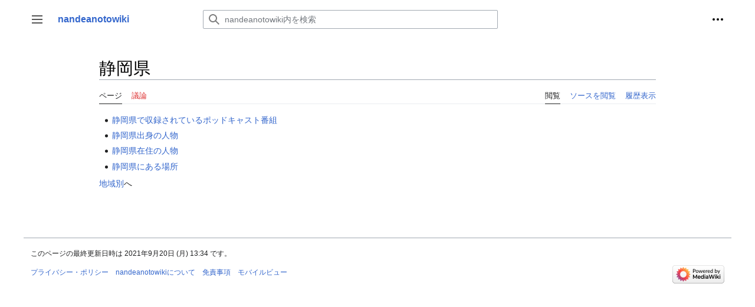

--- FILE ---
content_type: text/html; charset=UTF-8
request_url: https://podcast.jpn.org/wiki/%E9%9D%99%E5%B2%A1%E7%9C%8C
body_size: 22802
content:
<!DOCTYPE html>
<html class="client-nojs" lang="ja" dir="ltr">
<head>
<meta charset="UTF-8"/>
<title>静岡県 - nandeanotowiki</title>
<script>document.documentElement.className="client-js";RLCONF={"wgBreakFrames":false,"wgSeparatorTransformTable":["",""],"wgDigitTransformTable":["",""],"wgDefaultDateFormat":"ja","wgMonthNames":["","1月","2月","3月","4月","5月","6月","7月","8月","9月","10月","11月","12月"],"wgRequestId":"7ead05008dad655bcbb2823b","wgCSPNonce":false,"wgCanonicalNamespace":"","wgCanonicalSpecialPageName":false,"wgNamespaceNumber":0,"wgPageName":"静岡県","wgTitle":"静岡県","wgCurRevisionId":1045,"wgRevisionId":1045,"wgArticleId":26,"wgIsArticle":true,"wgIsRedirect":false,"wgAction":"view","wgUserName":null,"wgUserGroups":["*"],"wgCategories":[],"wgPageContentLanguage":"ja","wgPageContentModel":"wikitext","wgRelevantPageName":"静岡県","wgRelevantArticleId":26,"wgIsProbablyEditable":false,"wgRelevantPageIsProbablyEditable":false,"wgRestrictionEdit":[],"wgRestrictionMove":[],"wgMFDisplayWikibaseDescriptions":{"search":false,"nearby":false,"watchlist":false,"tagline":false},
"wgVector2022PreviewPages":[]};RLSTATE={"skins.vector.user.styles":"ready","site.styles":"ready","user.styles":"ready","skins.vector.user":"ready","user":"ready","user.options":"loading","mediawiki.ui.button":"ready","skins.vector.styles":"ready","skins.vector.icons":"ready","mediawiki.ui.icon":"ready"};RLPAGEMODULES=["site","mediawiki.page.ready","skins.vector.js","skins.vector.es6"];</script>
<script>(RLQ=window.RLQ||[]).push(function(){mw.loader.implement("user.options@12s5i",function($,jQuery,require,module){mw.user.tokens.set({"patrolToken":"+\\","watchToken":"+\\","csrfToken":"+\\"});});});</script>
<link rel="stylesheet" href="/mediawiki/load.php?lang=ja&amp;modules=mediawiki.ui.button%2Cicon%7Cskins.vector.icons%2Cstyles&amp;only=styles&amp;skin=vector-2022"/>
<script async="" src="/mediawiki/load.php?lang=ja&amp;modules=startup&amp;only=scripts&amp;raw=1&amp;skin=vector-2022"></script>
<meta name="ResourceLoaderDynamicStyles" content=""/>
<link rel="stylesheet" href="/mediawiki/load.php?lang=ja&amp;modules=site.styles&amp;only=styles&amp;skin=vector-2022"/>
<meta name="generator" content="MediaWiki 1.39.4"/>
<meta name="format-detection" content="telephone=no"/>
<meta name="viewport" content="width=1000"/>
<link rel="icon" href="/favicon.ico"/>
<link rel="search" type="application/opensearchdescription+xml" href="/mediawiki/opensearch_desc.php" title="nandeanotowiki (ja)"/>
<link rel="EditURI" type="application/rsd+xml" href="https://podcast.jpn.org/mediawiki/api.php?action=rsd"/>
<link rel="alternate" type="application/atom+xml" title="nandeanotowikiのAtomフィード" href="/mediawiki/index.php?title=%E7%89%B9%E5%88%A5:%E6%9C%80%E8%BF%91%E3%81%AE%E6%9B%B4%E6%96%B0&amp;feed=atom"/>
</head>
<body class="skin-vector skin-vector-search-vue mediawiki ltr sitedir-ltr mw-hide-empty-elt ns-0 ns-subject page-静岡県 rootpage-静岡県 skin-vector-2022 action-view vector-feature-language-in-header-enabled vector-feature-language-in-main-page-header-disabled vector-feature-language-alert-in-sidebar-disabled vector-feature-sticky-header-disabled vector-feature-sticky-header-edit-disabled vector-feature-table-of-contents-disabled vector-feature-visual-enhancement-next-disabled"><div class="mw-page-container">
	<span id="top-page"></span>
	<a class="mw-jump-link" href="#content">コンテンツにスキップ</a>
	<div class="mw-page-container-inner">
		<input
			type="checkbox"
			id="mw-sidebar-checkbox"
			class="mw-checkbox-hack-checkbox"
			>
		<header class="mw-header">
			<div class="mw-header-aside">
			<label
				id="mw-sidebar-button"
				class="mw-checkbox-hack-button mw-ui-icon mw-ui-button mw-ui-quiet mw-ui-icon-element"
				for="mw-sidebar-checkbox"
				role="button"
				aria-controls="mw-panel"
				data-event-name="ui.sidebar"
				tabindex="0"
				title="メインメニュー">
				<span>サイドバーの切り替え</span>
			</label>
			
<a href="/wiki/%E3%81%AA%E3%82%93%E3%81%A7%E3%81%82%E3%81%AE%E3%81%A8%E3%81%8D%E9%96%A2%E9%80%A3%E3%83%9D%E3%83%83%E3%83%89%E3%82%AD%E3%83%A3%E3%82%B9%E3%83%88" class="mw-logo">
	<span class="mw-logo-container">
		<strong class="mw-logo-wordmark">nandeanotowiki</strong>
	</span>
</a>

			</div>
			<div class="mw-header-content">
			
<div id="p-search" role="search" class="vector-search-box-vue  vector-search-box-collapses  vector-search-box-show-thumbnail vector-search-box-auto-expand-width vector-search-box">
	<a href="/wiki/%E7%89%B9%E5%88%A5:%E6%A4%9C%E7%B4%A2"
	
		
		
		
		title="nandeanotowiki内を検索 [f]"
		accesskey="f"
		class="mw-ui-button mw-ui-quiet mw-ui-icon mw-ui-icon-element mw-ui-icon-wikimedia-search search-toggle">
		<span>検索</span>
	</a>
	
	<div>
		<form action="/mediawiki/index.php" id="searchform"
			class="vector-search-box-form">
			<div id="simpleSearch"
				class="vector-search-box-inner"
				 data-search-loc="header-moved">
				<input class="vector-search-box-input"
					 type="search" name="search" placeholder="nandeanotowiki内を検索" aria-label="nandeanotowiki内を検索" autocapitalize="sentences" title="nandeanotowiki内を検索 [f]" accesskey="f" id="searchInput"
				>
				<input type="hidden" name="title" value="特別:検索">
				<input id="mw-searchButton"
					 class="searchButton mw-fallbackSearchButton" type="submit" name="fulltext" title="この文字列が含まれるページを探す" value="検索">
				<input id="searchButton"
					 class="searchButton" type="submit" name="go" title="厳密に一致する名前のページが存在すれば、そのページへ移動する" value="表示">
			</div>
		</form>
	</div>
</div>

			<nav class="vector-user-links" aria-label="個人用ツール" role="navigation" >
	

<div id="p-vector-user-menu-overflow" class="vector-menu mw-portlet mw-portlet-vector-user-menu-overflow emptyPortlet vector-user-menu-overflow"  >
	<div class="vector-menu-content">
		
		<ul class="vector-menu-content-list"></ul>
		
	</div>
</div>

	

<div id="p-personal" class="vector-menu mw-portlet mw-portlet-personal vector-user-menu vector-user-menu-logged-out vector-menu-dropdown"  title="その他の操作" >
	<input type="checkbox"
		id="p-personal-checkbox"
		role="button"
		aria-haspopup="true"
		data-event-name="ui.dropdown-p-personal"
		class="vector-menu-checkbox"
		
		
	/>
	<label
		id="p-personal-label"
		for="p-personal-checkbox"
		class="vector-menu-heading mw-ui-button mw-ui-quiet mw-ui-icon mw-ui-icon-element mw-ui-icon-ellipsis mw-ui-icon-wikimedia-ellipsis"
		
	>
		<span class="vector-menu-heading-label">個人用ツール</span>
	</label>
	<div class="vector-menu-content">
		<div class="vector-user-menu-create-account"><a href="/mediawiki/index.php?title=%E7%89%B9%E5%88%A5:%E3%82%A2%E3%82%AB%E3%82%A6%E3%83%B3%E3%83%88%E4%BD%9C%E6%88%90&amp;returnto=%E9%9D%99%E5%B2%A1%E7%9C%8C" class="vector-menu-content-item user-links-collapsible-item" title="アカウントを作成してログインすることをお勧めしますが、必須ではありません"><span class="mw-ui-icon mw-ui-icon-userAdd mw-ui-icon-wikimedia-userAdd"></span> <span>アカウント作成</span></a></div>
<div class="vector-user-menu-login"><a href="/mediawiki/index.php?title=%E7%89%B9%E5%88%A5:%E3%83%AD%E3%82%B0%E3%82%A4%E3%83%B3&amp;returnto=%E9%9D%99%E5%B2%A1%E7%9C%8C" class="vector-menu-content-item vector-menu-content-item-login" title="ログインすることを推奨します。ただし、必須ではありません。 [o]" accesskey="o"><span class="mw-ui-icon mw-ui-icon-logIn mw-ui-icon-wikimedia-logIn"></span> <span>ログイン</span></a></div>

		<ul class="vector-menu-content-list"></ul>
		
	</div>
</div>

</nav>

			</div>
		</header>
		<div class="vector-sidebar-container vector-sidebar-container-no-toc">
			<div id="mw-navigation">
				

<nav id="mw-panel" class="mw-sidebar" aria-label="サイト" role="navigation">
	

<div id="p-navigation" class="vector-menu mw-portlet mw-portlet-navigation vector-menu-portal portal"  >
	<div
		id="p-navigation-label"
		class="vector-menu-heading "
		
	>
		<span class="vector-menu-heading-label">案内</span>
	</div>
	<div class="vector-menu-content">
		
		<ul class="vector-menu-content-list"><li id="n-mainpage-description" class="mw-list-item"><a href="/wiki/%E3%81%AA%E3%82%93%E3%81%A7%E3%81%82%E3%81%AE%E3%81%A8%E3%81%8D%E9%96%A2%E9%80%A3%E3%83%9D%E3%83%83%E3%83%89%E3%82%AD%E3%83%A3%E3%82%B9%E3%83%88" title="メインページに移動する [z]" accesskey="z"><span>メインページ</span></a></li></ul>
		
	</div>
</div>

	
	

<div id="p-番組" class="vector-menu mw-portlet mw-portlet-番組 vector-menu-portal portal"  >
	<div
		id="p-番組-label"
		class="vector-menu-heading "
		
	>
		<span class="vector-menu-heading-label">番組</span>
	</div>
	<div class="vector-menu-content">
		
		<ul class="vector-menu-content-list"><li id="n-なんであのとき放送局" class="mw-list-item"><a href="/wiki/%E3%81%AA%E3%82%93%E3%81%A7%E3%81%82%E3%81%AE%E3%81%A8%E3%81%8D%E6%94%BE%E9%80%81%E5%B1%80"><span>なんであのとき放送局</span></a></li><li id="n-なんであのときFM" class="mw-list-item"><a href="/wiki/%E3%81%AA%E3%82%93%E3%81%A7%E3%81%82%E3%81%AE%E3%81%A8%E3%81%8DFM"><span>なんであのときFM</span></a></li><li id="n-なんであのとき放送部" class="mw-list-item"><a href="/wiki/%E3%81%AA%E3%82%93%E3%81%A7%E3%81%82%E3%81%AE%E3%81%A8%E3%81%8D%E6%94%BE%E9%80%81%E9%83%A8"><span>なんであのとき放送部</span></a></li></ul>
		
	</div>
</div>


<div id="p-ショートカット" class="vector-menu mw-portlet mw-portlet-ショートカット vector-menu-portal portal"  >
	<div
		id="p-ショートカット-label"
		class="vector-menu-heading "
		
	>
		<span class="vector-menu-heading-label">ショートカット</span>
	</div>
	<div class="vector-menu-content">
		
		<ul class="vector-menu-content-list"><li id="n-人物" class="mw-list-item"><a href="/wiki/%E3%82%AB%E3%83%86%E3%82%B4%E3%83%AA:%E4%BA%BA%E7%89%A9"><span>人物</span></a></li><li id="n-エピソード" class="mw-list-item"><a href="/wiki/%E3%82%A8%E3%83%94%E3%82%BD%E3%83%BC%E3%83%89"><span>エピソード</span></a></li><li id="n-キーワード" class="mw-list-item"><a href="/wiki/%E3%82%AD%E3%83%BC%E3%83%AF%E3%83%BC%E3%83%89"><span>キーワード</span></a></li><li id="n-使用曲" class="mw-list-item"><a href="/wiki/%E4%BD%BF%E7%94%A8%E6%9B%B2"><span>使用曲</span></a></li><li id="n-CM" class="mw-list-item"><a href="/wiki/CM"><span>CM</span></a></li><li id="n-日別" class="mw-list-item"><a href="/wiki/%E3%82%AB%E3%83%86%E3%82%B4%E3%83%AA:%E6%97%A5%E5%88%A5"><span>日別</span></a></li><li id="n-recentchanges" class="mw-list-item"><a href="/wiki/%E7%89%B9%E5%88%A5:%E6%9C%80%E8%BF%91%E3%81%AE%E6%9B%B4%E6%96%B0" title="このウィキにおける最近の更新の一覧 [r]" accesskey="r"><span>最近の更新</span></a></li><li id="n-randompage" class="mw-list-item"><a href="/wiki/%E7%89%B9%E5%88%A5:%E3%81%8A%E3%81%BE%E3%81%8B%E3%81%9B%E8%A1%A8%E7%A4%BA" title="無作為に選択されたページを読み込む [x]" accesskey="x"><span>おまかせ表示</span></a></li><li id="n-help-mediawiki" class="mw-list-item"><a href="https://www.mediawiki.org/wiki/Special:MyLanguage/Help:Contents" target="_blank"><span>MediaWikiについてのヘルプ</span></a></li></ul>
		
	</div>
</div>


<div id="p-編集" class="vector-menu mw-portlet mw-portlet-編集 vector-menu-portal portal"  >
	<div
		id="p-編集-label"
		class="vector-menu-heading "
		
	>
		<span class="vector-menu-heading-label">編集</span>
	</div>
	<div class="vector-menu-content">
		
		<ul class="vector-menu-content-list"><li id="n-サイドバー編集" class="mw-list-item"><a href="/wiki/MediaWiki:Sidebar"><span>サイドバー編集</span></a></li></ul>
		
	</div>
</div>


<div id="p-tb" class="vector-menu mw-portlet mw-portlet-tb vector-menu-portal portal"  >
	<div
		id="p-tb-label"
		class="vector-menu-heading "
		
	>
		<span class="vector-menu-heading-label">ツール</span>
	</div>
	<div class="vector-menu-content">
		
		<ul class="vector-menu-content-list"><li id="t-whatlinkshere" class="mw-list-item"><a href="/wiki/%E7%89%B9%E5%88%A5:%E3%83%AA%E3%83%B3%E3%82%AF%E5%85%83/%E9%9D%99%E5%B2%A1%E7%9C%8C" title="ここにリンクしている全ウィキページの一覧 [j]" accesskey="j"><span>リンク元</span></a></li><li id="t-recentchangeslinked" class="mw-list-item"><a href="/wiki/%E7%89%B9%E5%88%A5:%E9%96%A2%E9%80%A3%E3%83%9A%E3%83%BC%E3%82%B8%E3%81%AE%E6%9B%B4%E6%96%B0%E7%8A%B6%E6%B3%81/%E9%9D%99%E5%B2%A1%E7%9C%8C" rel="nofollow" title="このページからリンクしているページの最近の更新 [k]" accesskey="k"><span>関連ページの更新状況</span></a></li><li id="t-specialpages" class="mw-list-item"><a href="/wiki/%E7%89%B9%E5%88%A5:%E7%89%B9%E5%88%A5%E3%83%9A%E3%83%BC%E3%82%B8%E4%B8%80%E8%A6%A7" title="特別ページの一覧 [q]" accesskey="q"><span>特別ページ</span></a></li><li id="t-print" class="mw-list-item"><a href="javascript:print();" rel="alternate" title="このページの印刷用ページ [p]" accesskey="p"><span>印刷用バージョン</span></a></li><li id="t-permalink" class="mw-list-item"><a href="/mediawiki/index.php?title=%E9%9D%99%E5%B2%A1%E7%9C%8C&amp;oldid=1045" title="このページのこの版への固定リンク"><span>この版への固定リンク</span></a></li><li id="t-info" class="mw-list-item"><a href="/mediawiki/index.php?title=%E9%9D%99%E5%B2%A1%E7%9C%8C&amp;action=info" title="このページについての詳細情報"><span>ページ情報</span></a></li></ul>
		
	</div>
</div>

	
</nav>

			</div>
		</div>
		<div class="vector-sitenotice-container">
			<div id="siteNotice"></div>
		</div>
		<input type="checkbox" id="vector-toc-collapsed-checkbox" class="mw-checkbox-hack-checkbox">
		<div class="mw-table-of-contents-container">
			<div class="vector-sticky-toc-container mw-sticky-header-element">
				
			</div>
		</div>
		<div class="mw-content-container">
			<main id="content" class="mw-body" role="main">
				<a id="top"></a>
				<header class="mw-body-header">
				
				
				    <h1 id="firstHeading" class="firstHeading mw-first-heading"><span class="mw-page-title-main">静岡県</span></h1>
				</header>
				<nav class="vector-article-toolbar" aria-label="ツール"
					role="navigation">
					<div class="mw-article-toolbar-container">
						<div id="left-navigation">
							

<div id="p-associated-pages" class="vector-menu mw-portlet mw-portlet-associated-pages vector-menu-tabs"  >
	<div class="vector-menu-content">
		
		<ul class="vector-menu-content-list"><li id="ca-nstab-main" class="selected mw-list-item"><a href="/wiki/%E9%9D%99%E5%B2%A1%E7%9C%8C" title="本文を閲覧 [c]" accesskey="c"><span>ページ</span></a></li><li id="ca-talk" class="new mw-list-item"><a href="/mediawiki/index.php?title=%E3%83%88%E3%83%BC%E3%82%AF:%E9%9D%99%E5%B2%A1%E7%9C%8C&amp;action=edit&amp;redlink=1" rel="discussion" title="本文ページについての議論 (存在しないページ) [t]" accesskey="t"><span>議論</span></a></li></ul>
		
	</div>
</div>

							

<div id="p-variants" class="vector-menu mw-portlet mw-portlet-variants emptyPortlet vector-menu-dropdown"  >
	<input type="checkbox"
		id="p-variants-checkbox"
		role="button"
		aria-haspopup="true"
		data-event-name="ui.dropdown-p-variants"
		class="vector-menu-checkbox"
		aria-label="別の言語に切り替える"
		
	/>
	<label
		id="p-variants-label"
		for="p-variants-checkbox"
		class="vector-menu-heading "
		
	>
		<span class="vector-menu-heading-label">日本語</span>
	</label>
	<div class="vector-menu-content">
		
		<ul class="vector-menu-content-list"></ul>
		
	</div>
</div>

						</div>
						<div id="right-navigation" class="vector-collapsible ">
							

<div id="p-views" class="vector-menu mw-portlet mw-portlet-views vector-menu-tabs"  >
	<div class="vector-menu-content">
		
		<ul class="vector-menu-content-list"><li id="ca-view" class="selected mw-list-item"><a href="/wiki/%E9%9D%99%E5%B2%A1%E7%9C%8C"><span>閲覧</span></a></li><li id="ca-viewsource" class="mw-list-item"><a href="/mediawiki/index.php?title=%E9%9D%99%E5%B2%A1%E7%9C%8C&amp;action=edit" title="このページは保護されています。&#10;ページのソースを閲覧できます。 [e]" accesskey="e"><span>ソースを閲覧</span></a></li><li id="ca-history" class="mw-list-item"><a href="/mediawiki/index.php?title=%E9%9D%99%E5%B2%A1%E7%9C%8C&amp;action=history" title="このページの過去の版 [h]" accesskey="h"><span>履歴表示</span></a></li></ul>
		
	</div>
</div>

							

<div id="p-cactions" class="vector-menu mw-portlet mw-portlet-cactions emptyPortlet vector-menu-dropdown vector-has-collapsible-items"  title="その他の操作" >
	<input type="checkbox"
		id="p-cactions-checkbox"
		role="button"
		aria-haspopup="true"
		data-event-name="ui.dropdown-p-cactions"
		class="vector-menu-checkbox"
		
		
	/>
	<label
		id="p-cactions-label"
		for="p-cactions-checkbox"
		class="vector-menu-heading "
		
	>
		<span class="vector-menu-heading-label">その他</span>
	</label>
	<div class="vector-menu-content">
		
		<ul class="vector-menu-content-list"><li id="ca-more-view" class="selected vector-more-collapsible-item mw-list-item"><a href="/wiki/%E9%9D%99%E5%B2%A1%E7%9C%8C"><span>閲覧</span></a></li><li id="ca-more-viewsource" class="vector-more-collapsible-item mw-list-item"><a href="/mediawiki/index.php?title=%E9%9D%99%E5%B2%A1%E7%9C%8C&amp;action=edit"><span>ソースを閲覧</span></a></li><li id="ca-more-history" class="vector-more-collapsible-item mw-list-item"><a href="/mediawiki/index.php?title=%E9%9D%99%E5%B2%A1%E7%9C%8C&amp;action=history"><span>履歴表示</span></a></li></ul>
		
	</div>
</div>

						</div>
					</div>
				</nav>
				<div id="bodyContent" class="vector-body" data-mw-ve-target-container>
					<div class="mw-body-subheader">
					        <div class="mw-indicators">
        </div>

					    <div id="siteSub" class="noprint">提供：nandeanotowiki</div>
					</div>
					
					
					
					<div id="mw-content-text" class="mw-body-content mw-content-ltr" lang="ja" dir="ltr"><div class="mw-parser-output"><ul><li><a href="/wiki/%E3%82%AB%E3%83%86%E3%82%B4%E3%83%AA:%E9%9D%99%E5%B2%A1%E7%9C%8C%E5%8F%8E%E9%8C%B2" title="カテゴリ:静岡県収録">静岡県で収録されているポッドキャスト番組</a></li></ul>
<ul><li><a href="/wiki/%E3%82%AB%E3%83%86%E3%82%B4%E3%83%AA:%E9%9D%99%E5%B2%A1%E7%9C%8C%E5%87%BA%E8%BA%AB" title="カテゴリ:静岡県出身">静岡県出身の人物</a></li></ul>
<ul><li><a href="/wiki/%E3%82%AB%E3%83%86%E3%82%B4%E3%83%AA:%E9%9D%99%E5%B2%A1%E7%9C%8C%E5%9C%A8%E4%BD%8F" title="カテゴリ:静岡県在住">静岡県在住の人物</a></li></ul>
<ul><li><a href="/wiki/%E3%82%AB%E3%83%86%E3%82%B4%E3%83%AA:%E9%9D%99%E5%B2%A1%E7%9C%8C%E3%81%AE%E5%A0%B4%E6%89%80" title="カテゴリ:静岡県の場所">静岡県にある場所</a></li></ul>
<p><a href="/wiki/%E5%9C%B0%E5%9F%9F%E5%88%A5" title="地域別">地域別</a>へ
</p>
<!-- 
NewPP limit report
Cached time: 20260123175159
Cache expiry: 86400
Reduced expiry: false
Complications: []
CPU time usage: 0.024 seconds
Real time usage: 0.032 seconds
Preprocessor visited node count: 27/1000000
Post‐expand include size: 575/2097152 bytes
Template argument size: 72/2097152 bytes
Highest expansion depth: 5/100
Expensive parser function count: 0/100
Unstrip recursion depth: 0/20
Unstrip post‐expand size: 0/5000000 bytes
-->
<!--
Transclusion expansion time report (%,ms,calls,template)
100.00%   23.037      1 テンプレート:Area
100.00%   23.037      1 -total
 19.38%    4.464      1 テンプレート:A-pgmr
 18.96%    4.367      1 テンプレート:A-psnl
 18.29%    4.213      1 テンプレート:A-psnb
 17.84%    4.110      1 テンプレート:A-place
-->

<!-- Saved in parser cache with key hitosh_wiki-wiki:pcache:idhash:26-0!canonical and timestamp 20260123175159 and revision id 1045.
 -->
</div>
<div class="printfooter" data-nosnippet="">「<a dir="ltr" href="https://podcast.jpn.org/mediawiki/index.php?title=静岡県&amp;oldid=1045">https://podcast.jpn.org/mediawiki/index.php?title=静岡県&amp;oldid=1045</a>」から取得</div></div>
					<div id="catlinks" class="catlinks catlinks-allhidden" data-mw="interface"></div>
				</div>
			</main>
			
		</div>
		<div class="mw-footer-container">
			
<footer id="footer" class="mw-footer" role="contentinfo" >
	<ul id="footer-info">
	<li id="footer-info-lastmod"> このページの最終更新日時は 2021年9月20日 (月) 13:34 です。</li>
</ul>

	<ul id="footer-places">
	<li id="footer-places-privacy"><a href="/wiki/nandeanotowiki:%E3%83%97%E3%83%A9%E3%82%A4%E3%83%90%E3%82%B7%E3%83%BC%E3%83%BB%E3%83%9D%E3%83%AA%E3%82%B7%E3%83%BC">プライバシー・ポリシー</a></li>
	<li id="footer-places-about"><a href="/wiki/nandeanotowiki:Nandeanotowiki%E3%81%AB%E3%81%A4%E3%81%84%E3%81%A6">nandeanotowikiについて</a></li>
	<li id="footer-places-disclaimer"><a href="/wiki/nandeanotowiki:%E5%85%8D%E8%B2%AC%E4%BA%8B%E9%A0%85">免責事項</a></li>
	<li id="footer-places-mobileview"><a href="https://podcast.jpn.org/mediawiki/index.php?title=%E9%9D%99%E5%B2%A1%E7%9C%8C&amp;mobileaction=toggle_view_mobile" class="noprint stopMobileRedirectToggle">モバイルビュー</a></li>
</ul>

	<ul id="footer-icons" class="noprint">
	<li id="footer-poweredbyico"><a href="https://www.mediawiki.org/" target="_blank"><img src="/mediawiki/resources/assets/poweredby_mediawiki_88x31.png" alt="Powered by MediaWiki" srcset="/mediawiki/resources/assets/poweredby_mediawiki_132x47.png 1.5x, /mediawiki/resources/assets/poweredby_mediawiki_176x62.png 2x" width="88" height="31" loading="lazy"/></a></li>
</ul>

</footer>

		</div>
	</div> 
</div> 

<script>(RLQ=window.RLQ||[]).push(function(){mw.config.set({"wgPageParseReport":{"limitreport":{"cputime":"0.024","walltime":"0.032","ppvisitednodes":{"value":27,"limit":1000000},"postexpandincludesize":{"value":575,"limit":2097152},"templateargumentsize":{"value":72,"limit":2097152},"expansiondepth":{"value":5,"limit":100},"expensivefunctioncount":{"value":0,"limit":100},"unstrip-depth":{"value":0,"limit":20},"unstrip-size":{"value":0,"limit":5000000},"timingprofile":["100.00%   23.037      1 テンプレート:Area","100.00%   23.037      1 -total"," 19.38%    4.464      1 テンプレート:A-pgmr"," 18.96%    4.367      1 テンプレート:A-psnl"," 18.29%    4.213      1 テンプレート:A-psnb"," 17.84%    4.110      1 テンプレート:A-place"]},"cachereport":{"timestamp":"20260123175159","ttl":86400,"transientcontent":false}}});mw.config.set({"wgBackendResponseTime":877});});</script>
</body>
</html>